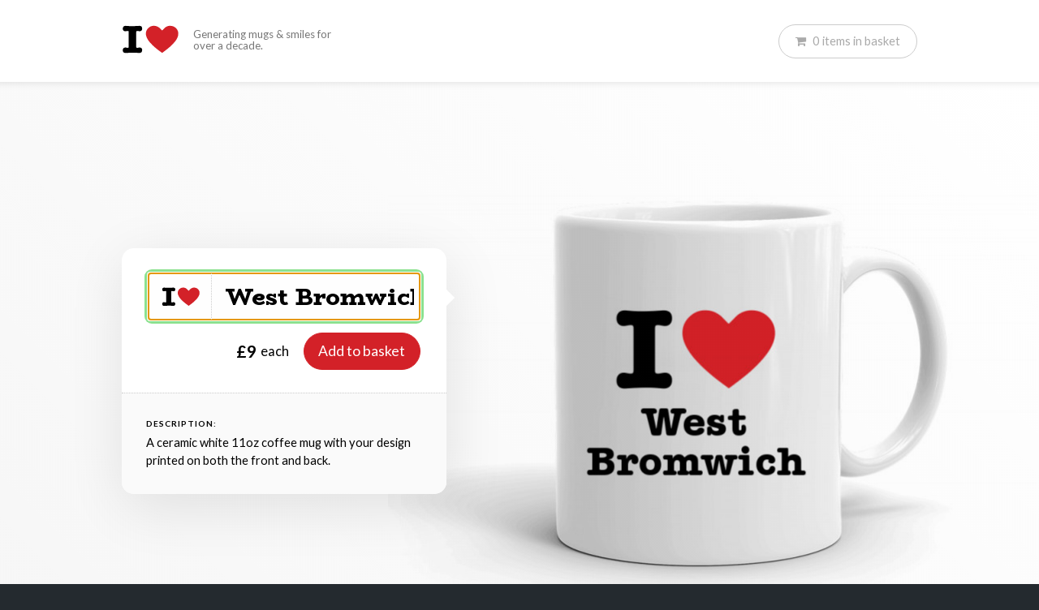

--- FILE ---
content_type: text/html; charset=UTF-8
request_url: https://iheartmugs.com/i-heart-west-bromwich-mug-94816808
body_size: 3899
content:
<!DOCTYPE html PUBLIC "-//W3C//DTD XHTML 1.0 Strict//EN" "http://www.w3.org/TR/xhtml1/DTD/xhtml1-strict.dtd">
<html xmlns="http://www.w3.org/1999/xhtml" xml:lang="en" lang="en" >
	<head>
		<meta http-equiv="Content-Type" content="text/html; charset=utf-8" />

					<title>&#039;I love West Bromwich&#039; mug - I Heart Mugs</title>
		
					<meta name="description" content="I ❤ West Bromwich mug - Nothing says &amp;quot;I love West Bromwich&amp;quot; like one of our I heart West Bromwich mugs. Next day delivery options available."/>
		
		<meta name="robots" content="index,follow">
		<meta name="viewport" content="width=device-width, initial-scale=1">
		<link href="/css/i-heart-style.css?v=0" rel="stylesheet">

		<script src="https://code.jquery.com/jquery-3.2.1.min.js" integrity="sha256-hwg4gsxgFZhOsEEamdOYGBf13FyQuiTwlAQgxVSNgt4=" crossorigin="anonymous" type="86376707fd538efc38a870db-text/javascript"></script>

		
			<!-- Hotjar Tracking Code for https://iheartmugs.com -->
			<script type="86376707fd538efc38a870db-text/javascript">
				(function(h,o,t,j,a,r){
					h.hj=h.hj||function(){(h.hj.q=h.hj.q||[]).push(arguments)};
					h._hjSettings={hjid:1035458,hjsv:6};
					a=o.getElementsByTagName('head')[0];
					r=o.createElement('script');r.async=1;
					r.src=t+h._hjSettings.hjid+j+h._hjSettings.hjsv;
					a.appendChild(r);
				})(window,document,'https://static.hotjar.com/c/hotjar-','.js?sv=');
			</script>

			<!-- Google tag (gtag.js) -->
			<script async src="https://www.googletagmanager.com/gtag/js?id=G-N4ZVTXQM5Q" type="86376707fd538efc38a870db-text/javascript"></script>
			<script type="86376707fd538efc38a870db-text/javascript">
			window.dataLayer = window.dataLayer || [];
			function gtag(){dataLayer.push(arguments);}
			gtag('js', new Date());

			gtag('config', 'G-N4ZVTXQM5Q');
			</script>

		
		<script src="https://js.stripe.com/v3/" type="86376707fd538efc38a870db-text/javascript"></script>
	</head>
	<body class="pageloading" >
		<div id="main" >
			
	
	
	<div class="mainpage" >
	<div  class="topbar"  >
		<div class="centered w-page" >
			<a href="/" class="logo" >
				<img src="/img/i-heart.svg" style="vertical-align:middle;" alt="I Heart Mugs" />
				<span>Generating mugs &amp; smiles for over a decade.</span>
			</a>
		</div>
	</div>

		<div class="mainnav" >
		<div class="mainnav_inner" >
			
			<ul>
				
				<li><a href="/basket" class="basketlink BASKET_ACTIVE" ><i class="fa fa-shopping-cart"></i><span class="BASKET_COUNT" >0</span><span class="basketbutton_extratext" > <span class="BASKET_ITEMS_DESCRIPTION">items</span> in basket</span></a></li>
			</ul>
		</div>
	</div>
	
	<div class="content" >

		
    
	<div class="section DesignerSection" style="overflow:hidden;">
        <div class="centered" style="padding:30px 0;" >
			<div class="designer_section">

				<div id="preview" class="designer_preview loading" ></div>

			<div class="designer_control">
				<div class="designer_box" >

					<div class="designer_main" >
						<div class="designer_input_row" >
							<span class="designer_input_prefix" >
								<img src="/img/i-heart.svg" style="vertical-align:middle;" alt="I Heart" />
							</span>
							<input type="text" data-hj-whitelist class="designer_input" id="in" value="West Bromwich" placeholder="Type here" autofocus="true" />
						</div>	

						<div class="designer_button_row" >
							<div class="designer_price" >
								£9
								<span class="designer_price_text" >each</span>
							</div>
							<form class="designer_button BASKET_ITEM ALLOW_SUBMIT" method="post" action="/basket/item" >
								<input type="hidden" name="type" value="mug" />
								<input type="hidden" name="goto" value="/basket" />
								<input type="hidden" name="quantity" value="1" />
								<input type="hidden" name="quantity_is_delta" value="1" />
								<input type="hidden" name="phrase" value="West Bromwich" id="out" />
								<input type="hidden" name="_token" value="XEBlWuFDl9MmnLvgycXuDmtuzUDNR8VncSOfDECz" />
								<button type="submit" id="submit"  >Add to basket</button>
							</form>
						</div>
						
					</div>

					<div class="designer_notes">
						<h2>Description:</h2>
						<p>A ceramic white 11oz coffee mug with your design printed on both the front and back.</p>
					</div>

				</div>
				
				

			</div>


				<script src="/js/designer.dist.js?h=0" type="86376707fd538efc38a870db-text/javascript"></script>
				<script type="86376707fd538efc38a870db-text/javascript">
					window.designer = new Designer({
						location_phrase : 'West Bromwich',
						update_url : true,
						input : $('#in'),
						output : $('#out'),
						submit : $('#submit'),
						editor : $('#preview'),
						token : 'XEBlWuFDl9MmnLvgycXuDmtuzUDNR8VncSOfDECz',
						preloaded : [
														{phrase:'Mugs',img:'/img/item/29296034/main/i-heart-mugs-mug.jpg'},
																					{phrase:'West Bromwich',img:'/img/item/94816808/main/i-heart-west-bromwich-mug.jpg'},
													],
						ga_id : 'UA-12004685-1',
					})

				</script>
		</div>
		</div>
	</div>

		<div class="section item_summary" >
		<main class="summary_main" >

			<div class="summary_image" >
				<img src="/img/item/94816808/tile/i-heart-west-bromwich-mug.jpg" alt="I love West Bromwich"  />
			</div>
			<h1>I love West Bromwich mug</h1>
			<p>Our white, 11oz 'I Heart West Bromwich' mug is digitally printed in our local, UK printing studio with the design  on both the front and back. Whether it is for the home or the office,  getting one of our I Love West Bromwich mugs  is it's a fun way of adding a little more heart into your life.</p>

			<table>
				<tr>
					<th>Size</th>
					<th>Height</th>
					<th>Diameter</th>
				</tr>
				<tr>
					<td>11oz</td>
					<td>97mm</td>
					<td>82mm</td>
				</tr>
			</table>

			<form class="BASKET_ITEM ALLOW_SUBMIT" method="post" action="/basket/item" >
				<input type="hidden" name="type" value="mug" />
				<input type="hidden" name="goto" value="/basket" />
				<input type="hidden" name="quantity" value="1" />
				<input type="hidden" name="quantity_is_delta" value="1" />
				<input type="hidden" name="phrase" value="West Bromwich" />
				<input type="hidden" name="_token" value="XEBlWuFDl9MmnLvgycXuDmtuzUDNR8VncSOfDECz" />
				<button class="btn-a" type="submit">Buy this mug for <b>£9</b></button>
			</form>
		</main>
	</div>
	
	<div class="section dark" style="padding-top:40px;padding-bottom:40px;" >
		<div class="centered">
			<p style="text-align: center;margin:0;font-size:2em;color:#FFF;" >Celebrating over <b class="color-red animate_number" >5000</b> happy customers 🥳 </p>
		</div>
	</div>

	<div class="section">
		<div class="centered">
			<h1 style="text-align: center;margin-bottom:2em;" >More of our favourite mugs</h1>

			<div class="ItemTiles">
		<div class="ItemTiles__row" >
		<div class="ItemTileHolder">
		<div class="ItemTile eqheight" >
	<span class="ItemTile__imgholder">
		<img src="/img/item/14640881/tile/i-heart-maldon-mug.jpg" alt="&quot;I love Maldon&quot; mug" />
	</span>
	<a href="/i-heart-maldon-mug-14640881"   class="ItemTile__name" >&quot;I love Maldon&quot; mug</a>
</div>	</div>
			<div class="ItemTileHolder">
		<div class="ItemTile eqheight" >
	<span class="ItemTile__imgholder">
		<img src="/img/item/83978577/tile/i-heart-midhurst-mug.jpg" alt="&quot;I love Midhurst&quot; mug" />
	</span>
	<a href="/i-heart-midhurst-mug-83978577"   class="ItemTile__name" >&quot;I love Midhurst&quot; mug</a>
</div>	</div>
			<div class="ItemTileHolder">
		<div class="ItemTile eqheight" >
	<span class="ItemTile__imgholder">
		<img src="/img/item/38504750/tile/i-heart-chad-mug.jpg" alt="&quot;I love Chad&quot; mug" />
	</span>
	<a href="/i-heart-chad-mug-38504750"   class="ItemTile__name" >&quot;I love Chad&quot; mug</a>
</div>	</div>
		</div>
			<div class="ItemTiles__row" >
		<div class="ItemTileHolder">
		<div class="ItemTile eqheight" >
	<span class="ItemTile__imgholder">
		<img src="/img/item/67268925/tile/i-heart-lancashire-mug.jpg" alt="&quot;I love Lancashire&quot; mug" />
	</span>
	<a href="/i-heart-lancashire-mug-67268925"   class="ItemTile__name" >&quot;I love Lancashire&quot; mug</a>
</div>	</div>
			<div class="ItemTileHolder">
		<div class="ItemTile eqheight" >
	<span class="ItemTile__imgholder">
		<img src="/img/item/89971280/tile/i-heart-northwich-mug.jpg" alt="&quot;I love Northwich&quot; mug" />
	</span>
	<a href="/i-heart-northwich-mug-89971280"   class="ItemTile__name" >&quot;I love Northwich&quot; mug</a>
</div>	</div>
			<div class="ItemTileHolder">
		<div class="ItemTile eqheight" >
	<span class="ItemTile__imgholder">
		<img src="/img/item/94174491/tile/i-heart-mathematical-methods-mug.jpg" alt="&quot;I love Mathematical Methods&quot; mug" />
	</span>
	<a href="/i-heart-mathematical-methods-mug-94174491"   class="ItemTile__name" >&quot;I love Mathematical Methods&quot; mug</a>
</div>	</div>
		</div>
			<div class="ItemTiles__row" >
		<div class="ItemTileHolder">
		<div class="ItemTile eqheight" >
	<span class="ItemTile__imgholder">
		<img src="/img/item/59244214/tile/i-heart-tullibody-mug.jpg" alt="&quot;I love Tullibody&quot; mug" />
	</span>
	<a href="/i-heart-tullibody-mug-59244214"   class="ItemTile__name" >&quot;I love Tullibody&quot; mug</a>
</div>	</div>
			<div class="ItemTileHolder">
		<div class="ItemTile eqheight" >
	<span class="ItemTile__imgholder">
		<img src="/img/item/97368558/tile/i-heart-langdon-hills-mug.jpg" alt="&quot;I love Langdon Hills&quot; mug" />
	</span>
	<a href="/i-heart-langdon-hills-mug-97368558"   class="ItemTile__name" >&quot;I love Langdon Hills&quot; mug</a>
</div>	</div>
			<div class="ItemTileHolder">
		<div class="ItemTile eqheight" >
	<span class="ItemTile__imgholder">
		<img src="/img/item/26267123/tile/i-heart-high-wycombe-mug.jpg" alt="&quot;I love High Wycombe&quot; mug" />
	</span>
	<a href="/i-heart-high-wycombe-mug-26267123"   class="ItemTile__name" >&quot;I love High Wycombe&quot; mug</a>
</div>	</div>
		</div>
	</div>		</div>
	</div>

	<script type="application/ld+json">
					{"@context":"http:\/\/schema.org\/","@type":"Product","image":["https:\/\/iheartmugs.com\/img\/item\/94816808\/tile\/i-heart-west-bromwich-mug.jpg"],"name":"\"I Love West Bromwich\" mug","description":"\"I &#x2764; West Bromwich\" 11oz mug by IHeartMugs.com.","brand":{"@type":"Thing","name":"I Heart Mugs"},"offers":{"@type":"Offer","name":"I Heart Mugs","priceCurrency":"GBP","price":9,"itemCondition":"http:\/\/schema.org\/NewCondition","availability":"http:\/\/schema.org\/InStock","seller":{"@type":"Organization","name":"IHeartMugs.com"}}}
			</script>


	
	</div>
	</div>

		<div class="footer" >
		<div class="centered" >

			<div class="resp12 paddedcols"><div class="col colspan3">
				<p>Useful links:</p>
				<ul class="footerlinks">
					<li><a href="/contact">Contact us</a></li>
					<li><a href="/delivery">Delivery information</a></li>
					<li><a href="/legal">Site terms &amp; privacy information</a></li>
				</ul>

			</div><div class="col colspan3">
				<p>Design lists:</p>
				<ul class="footerlinks">
					<li><a href="/countries">Country &amp; Continent mugs</a></li>
					<li><a href="/names">Name mugs</a></li>
					<li><a href="/places">Town and City mugs</a></li>
					<li><a href="/subjects">Subject mugs</a></li>
					<li><a href="/dogs">Dog breed mugs</a></li>
				</ul>

			</div><div class="col colspan6" style="text-align:right;">

				<p>I <i class="fa fa-heart color-red"></i> Mugs is made by <a href="/?iheart=Code">Jon</a> and <a href="/?iheart=UX">Ali</a> of Something Simple Ltd (CN: 07778006)</p>
				<p>Built while we were housemates at university, this site has been bringing a little bit of love to people's lives since 2009.</p>

			</div></div>

		</div>
	</div>
	
	<script src="/js/basket.dist.js?v=0" type="86376707fd538efc38a870db-text/javascript"></script>
	<script type="86376707fd538efc38a870db-text/javascript">

		$(function(){
			window.basket = new Basket({
				token : 'XEBlWuFDl9MmnLvgycXuDmtuzUDNR8VncSOfDECz',
				basket_views : window.basket_views || [],
				onShippingSuccess : window.basket_onShippingSuccess || null,
				onShippingPrioritySuccess : window.basket_onShippingPrioritySuccess || null,
				onBuyerDetailsSuccess : window.basket_onBuyerDetailsSuccess || null,
				customRender : window.basket_customRender || null,
				basket : {"id":25719775,"status":"basket","items":[],"items_count":0,"total_items_pence":0,"shipping_priority":0,"shipping_priority_description":null,"total_shipping_pence":0,"total_payable_pence":"0","shipping_priority_1_price":0,"shipping_priority_5_price":300,"first_name":"","last_name":"","email":"","stripe_payment_intent_client_secret":null,"shipping_address":{"shipping_name":"","shipping_address_line_1":"","shipping_address_line_2":"","shipping_city":"","shipping_county":"","shipping_country":"","shipping_postcode":""},"successful_payouts":[],"hash":"a035020c74cba59ef2861bd1d4d3ea1b"}
			})
		});

	</script>

		</div>
		<script src="/js/common.js?t=0" type="86376707fd538efc38a870db-text/javascript"></script>

	<script src="/cdn-cgi/scripts/7d0fa10a/cloudflare-static/rocket-loader.min.js" data-cf-settings="86376707fd538efc38a870db-|49" defer></script><script defer src="https://static.cloudflareinsights.com/beacon.min.js/vcd15cbe7772f49c399c6a5babf22c1241717689176015" integrity="sha512-ZpsOmlRQV6y907TI0dKBHq9Md29nnaEIPlkf84rnaERnq6zvWvPUqr2ft8M1aS28oN72PdrCzSjY4U6VaAw1EQ==" data-cf-beacon='{"version":"2024.11.0","token":"cf8e1a7697814f6fa7e8d6423caec25a","r":1,"server_timing":{"name":{"cfCacheStatus":true,"cfEdge":true,"cfExtPri":true,"cfL4":true,"cfOrigin":true,"cfSpeedBrain":true},"location_startswith":null}}' crossorigin="anonymous"></script>
</body>
</html>
